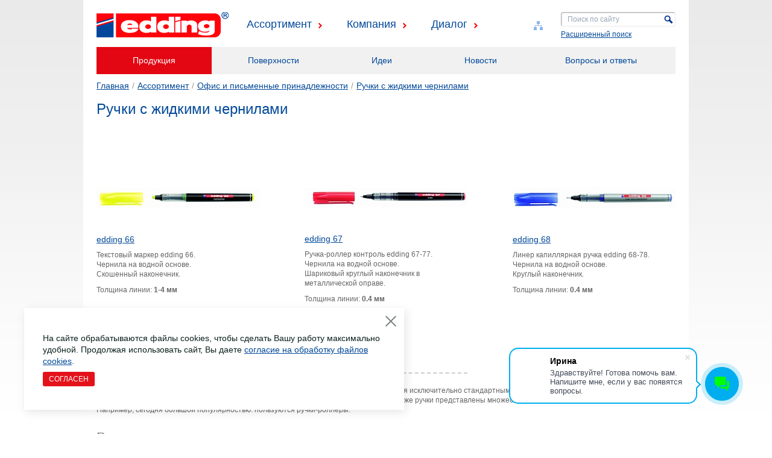

--- FILE ---
content_type: text/html; charset=UTF-8
request_url: https://edding.ru/assortiment/office/production/ruchki-s-zhidkimi-chernilami/
body_size: 10616
content:
<!DOCTYPE html PUBLIC "-//W3C//DTD XHTML 1.0 Strict//EN" "http://www.w3.org/TR/xhtml1/DTD/xhtml1-strict.dtd">
<html xmlns="http://www.w3.org/1999/xhtml" lang="ru" xml:lang="ru">
<head>
	<meta http-equiv="Content-Type" content="text/html; charset=utf-8" />
	<title>Купить ручки с жидкими чернилами Edding по оптовым ценам в Москве | Канцелярские товары и расходники в edding.ru</title>
	<meta http-equiv="Content-Type" content="text/html; charset=UTF-8" />
<meta name="keywords" content="купить ручку,
жидкие чернила,
Edding,
чернила на водной основе" />
<meta name="description" content="Предлагаем заказать ручки с жидкими чернилами от Edding. Широкий выбор моделей, гарантированно высокое качество, доступные цены и быстрая доставка — тот минимум, на который вы всегда можете рассчитывать, обращаясь к нам." />
<script data-skip-moving="true">(function(w, d, n) {var cl = "bx-core";var ht = d.documentElement;var htc = ht ? ht.className : undefined;if (htc === undefined || htc.indexOf(cl) !== -1){return;}var ua = n.userAgent;if (/(iPad;)|(iPhone;)/i.test(ua)){cl += " bx-ios";}else if (/Windows/i.test(ua)){cl += ' bx-win';}else if (/Macintosh/i.test(ua)){cl += " bx-mac";}else if (/Linux/i.test(ua) && !/Android/i.test(ua)){cl += " bx-linux";}else if (/Android/i.test(ua)){cl += " bx-android";}cl += (/(ipad|iphone|android|mobile|touch)/i.test(ua) ? " bx-touch" : " bx-no-touch");cl += w.devicePixelRatio && w.devicePixelRatio >= 2? " bx-retina": " bx-no-retina";if (/AppleWebKit/.test(ua)){cl += " bx-chrome";}else if (/Opera/.test(ua)){cl += " bx-opera";}else if (/Firefox/.test(ua)){cl += " bx-firefox";}ht.className = htc ? htc + " " + cl : cl;})(window, document, navigator);</script>


<link href="/bitrix/cache/css/ed/edding/page_010837101369414acfd35f829aad21d0/page_010837101369414acfd35f829aad21d0_v1.css?1768822316323" type="text/css"  rel="stylesheet" />
<link href="/bitrix/cache/css/ed/edding/template_27df07c6fd5164d5d7fd695d356e0221/template_27df07c6fd5164d5d7fd695d356e0221_v1.css?176882231118986" type="text/css"  data-template-style="true" rel="stylesheet" />







<link rel="canonical" href="https://edding.ru/assortiment/office/production/ruchki-s-zhidkimi-chernilami/" />



	<link rel="stylesheet" type="text/css" href="//cdn.jsdelivr.net/npm/slick-carousel@1.8.1/slick/slick.css"/>
	<link type="text/css" rel="stylesheet" href="/css/style.css" />
	<link rel="icon" type="image/png" href="/favicon-96x96.png" sizes="96x96" />
	<link rel="icon" type="image/svg+xml" href="/favicon.svg" />
	<link rel="shortcut icon" href="/favicon.ico" />
	<link rel="apple-touch-icon" sizes="180x180" href="/apple-touch-icon.png" />
	<link rel="manifest" href="/site.webmanifest" />
					<meta name="yandex-verification" content="baf3ce2da5602577" />
</head>
<body>
<div id="panel"></div>
<div class="wrapper width">
	<div class="header cl">
		<div class="logo left">
			<a href="/" title=""></a>
		</div>
		<div class="nav left">
			




<ul class="cl">


			
	
					<li><a href="/assortiment/" >Ассортимент</a>
				<ul>
		
	
	

			
	
					<li class="parent"><div><a href="/assortiment/blister/">Блистер</a></div>
				<ul>
		
	
	

			
	
		
							<li><div><a href="/assortiment/blister/production/boardsblister/">Визуальная коммуникабельность, Обучение и Представления</a></div></li>
			
		
	
	

			
	
		
							<li><div><a href="/assortiment/blister/production/ecolineblister/">Маркеры EcoLine</a></div></li>
			
		
	
	

			
	
		
							<li><div><a href="/assortiment/blister/production/officeblister/">Офис, Письменные принадлежности, Выделение и Коррекция</a></div></li>
			
		
	
	

			
	
		
							<li><div><a href="/assortiment/blister/production/indblister/">Промышленность, DIY Энтузиасты, дом</a></div></li>
			
		
	
	

			
	
		
							<li><div><a href="/assortiment/blister/production/floorblister/">Ремонт напольных деревянных покрытий</a></div></li>
			
		
	
	

			
	
		
							<li class="last"><div><a href="/assortiment/blister/production/creativeblister/">Творческий подход и декорирование</a></div></li>
			
		
	
	

			</ul></li>			
	
					<li class="parent"><div><a href="/assortiment/kids/">Детство и подростки </a></div>
				<ul>
		
	
	

			
	
		
							<li><div><a href="/assortiment/kids/production/gelroller/">Гелевый роллер</a></div></li>
			
		
	
	

			
	
		
							<li><div><a href="/assortiment/kids/production/pensforkids/">Детские фломастеры</a></div></li>
			
		
	
	

			
	
		
							<li><div><a href="/assortiment/kids/production/facepens/">Детские фломастеры грим для лица</a></div></li>
			
		
	
	

			
	
		
							<li><div><a href="/assortiment/kids/production/glasspens/">Детские фломастеры для рисования по стеклу</a></div></li>
			
		
	
	

			
	
		
							<li><div><a href="/assortiment/kids/production/textilepens/">Детские фломастеры для рисования по ткани</a></div></li>
			
		
	
	

			
	
		
							<li><div><a href="/assortiment/kids/production/markery-akrilovye-dlya-tvorchestva/">Маркеры акриловые для творчества</a></div></li>
			
		
	
	

			
	
		
							<li class="last"><div><a href="/assortiment/kids/production/softtippens/">Фломастеры</a></div></li>
			
		
	
	

			</ul></li>			
	
					<li class="parent"><div><a href="/assortiment/forboards/">Маркеры для досок</a></div>
				<ul>
		
	
	

			
	
		
							<li><div><a href="/assortiment/forboards/production/aksessuary-k-markeram-dlya-dosok/">Аксессуары к маркерам для досок</a></div></li>
			
		
	
	

			
	
		
							<li><div><a href="/assortiment/forboards/production/markery-dlya-proektornykh-plenok/">Маркеры для проекторных пленок</a></div></li>
			
		
	
	

			
	
		
							<li><div><a href="/assortiment/forboards/production/markery-dlya-emalevykh-dosok/">Маркеры для эмалевых досок</a></div></li>
			
		
	
	

			
	
		
							<li><div><a href="/assortiment/forboards/production/mel_marker/">Мел маркер</a></div></li>
			
		
	
	

			
	
		
							<li><div><a href="/assortiment/forboards/production/permanent3/">Перманентные маркеры</a></div></li>
			
		
	
	

			
	
		
							<li><div><a href="/assortiment/forboards/production/flipchart-markery-chernila-dlya-zapravki/">Флипчарт маркеры. Чернила для заправки</a></div></li>
			
		
	
	

			
	
		
							<li class="last"><div><a href="/assortiment/forboards/production/chernila-dlya-zapravki/">Чернила для заправки</a></div></li>
			
		
	
	

			</ul></li>			
	
					<li class="parent"><div><a href="/assortiment/proffessional/">Маркеры для различных сфер деятельности</a></div>
				<ul>
		
	
	

			
	
		
							<li><div><a href="/assortiment/proffessional/production/derevoobrabotka/">Маркеры для деревообработки</a></div></li>
			
		
	
	

			
	
		
							<li><div><a href="/assortiment/proffessional/production/defektoskopia/">Маркеры для дефектоскопии</a></div></li>
			
		
	
	

			
	
		
							<li><div><a href="/assortiment/proffessional/production/markirovka-gruzov/">Маркеры для маркировки грузов</a></div></li>
			
		
	
	

			
	
		
							<li><div><a href="/assortiment/proffessional/production/mashinostroenie/">Маркеры для машиностроения</a></div></li>
			
		
	
	

			
	
		
							<li><div><a href="/assortiment/proffessional/production/medicine/">Маркеры для медицины</a></div></li>
			
		
	
	

			
	
		
							<li><div><a href="/assortiment/proffessional/production/metallurgia/">Маркеры для металлургии</a></div></li>
			
		
	
	

			
	
		
							<li><div><a href="/assortiment/proffessional/production/priborostroenie/">Маркеры для приборостроения</a></div></li>
			
		
	
	

			
	
		
							<li><div><a href="/assortiment/proffessional/production/furniture/">Маркеры для ремонта мебели</a></div></li>
			
		
	
	

			
	
		
							<li><div><a href="/assortiment/proffessional/production/storehouse/">Маркеры для склада</a></div></li>
			
		
	
	

			
	
		
							<li><div><a href="/assortiment/proffessional/production/building/">Маркеры для строительства</a></div></li>
			
		
	
	

			
	
		
							<li><div><a href="/assortiment/proffessional/production/textileprom/">Маркеры для текстильной промышленности</a></div></li>
			
		
	
	

			
	
		
							<li><div><a href="/assortiment/proffessional/production/technological/">Маркеры для технологической маркировки</a></div></li>
			
		
	
	

			
	
		
							<li><div><a href="/assortiment/proffessional/production/trade/">Маркеры для торговли</a></div></li>
			
		
	
	

			
	
		
							<li><div><a href="/assortiment/proffessional/production/trudnodostupnye/">Маркеры для труднодоступных мест</a></div></li>
			
		
	
	

			
	
		
							<li class="last"><div><a href="/assortiment/proffessional/production/chemistry/">Маркеры для химии</a></div></li>
			
		
	
	

			</ul></li>			
	
					<li class="parent"><div><a href="/assortiment/ecoline/">Маркеры EcoLine</a></div>
				<ul>
		
	
	

			
	
		
							<li><div><a href="/assortiment/ecoline/production/emboards/">Маркеры для эмалевых досок</a></div></li>
			
		
	
	

			
	
		
							<li><div><a href="/assortiment/ecoline/production/permanent/">Перманентные маркеры</a></div></li>
			
		
	
	

			
	
		
							<li><div><a href="/assortiment/ecoline/production/text/">Текстовые маркеры</a></div></li>
			
		
	
	

			
	
		
							<li class="last"><div><a href="/assortiment/ecoline/production/flipchart/">Флипчарт маркеры</a></div></li>
			
		
	
	

			</ul></li>			
	
					<li class="parent"><div><a href="/assortiment/office/">Офис и письменные принадлежности</a></div>
				<ul>
		
	
	

			
	
		
							<li><div><a href="/assortiment/office/production/cd-dvd-bd-markery/">CD, DVD, BD маркеры</a></div></li>
			
		
	
	

			
	
		
							<li><div><a href="/assortiment/office/production/gelevye-rollery/">Гелевые роллеры</a></div></li>
			
		
	
	

			
	
		
							<li><div><a href="/assortiment/office/production/kapillyarnye-ruchki-i-linery/">Капиллярные ручки и линеры</a></div></li>
			
		
	
	

			
	
		
							<li><div><a href="/assortiment/office/production/kartridzhi/">Картриджи</a></div></li>
			
		
	
	

			
	
		
							<li><div><a href="/assortiment/office/production/korrektor-chernil/">Корректор чернил</a></div></li>
			
		
	
	

			
	
		
							<li><div><a href="/assortiment/office/production/lastiki/">Ластики</a></div></li>
			
		
	
	

			
	
		
							<li><div><a href="/assortiment/office/production/emboards2/">Маркеры для эмалевых досок</a></div></li>
			
		
	
	

			
	
		
							<li><div><a href="/assortiment/office/production/mel-marker2/">Мел маркер</a></div></li>
			
		
	
	

			
	
		
							<li><div><a href="/assortiment/office/production/nozhi-zapasnye-lezviya/">Ножи.Запасные лезвия</a></div></li>
			
		
	
	

			
	
		
							<li><div><a href="/assortiment/office/production/permanentmarkers/">Перманентные маркеры</a></div></li>
			
		
	
	

			
	
		
							<li><div><a href="/assortiment/office/production/pigmentnye-markery-chernila-dlya-zapravki/">Пигментные маркеры. Чернила для заправки</a></div></li>
			
		
	
	

			
	
		
							<li><div><a href="/assortiment/office/production/ruchka-korrektor/">Ручка - корректор</a></div></li>
			
		
	
	

			
	
		
							<li class="active"><div><a href="/assortiment/office/production/ruchki-s-zhidkimi-chernilami/">Ручки с жидкими чернилами</a></div></li>
			
		
	
	

			
	
		
							<li><div><a href="/assortiment/office/production/testovye-markery-chernila-zapravki/">Текстовые маркеры. Чернила. Заправки</a></div></li>
			
		
	
	

			
	
		
							<li><div><a href="/assortiment/office/production/flomastery/">Фломастеры</a></div></li>
			
		
	
	

			
	
		
							<li class="last"><div><a href="/assortiment/office/production/flomastery-dlya-professionalnogo-chercheniya/">Фломастеры для профессионального черчения</a></div></li>
			
		
	
	

			</ul></li>			
	
					<li class="parent"><div><a href="/assortiment/industry/">Промышленность, DIY Энтузиасты, дом </a></div>
				<ul>
		
	
	

			
	
		
							<li><div><a href="/assortiment/industry/production/lakovye/">Лаковые маркеры</a></div></li>
			
		
	
	

			
	
		
							<li><div><a href="/assortiment/industry/production/markery-akrilovye/">Маркеры акриловые</a></div></li>
			
		
	
	

			
	
		
							<li><div><a href="/assortiment/industry/production/repairmarkers/">Маркеры и воск для ремонта </a></div></li>
			
		
	
	

			
	
		
							<li><div><a href="/assortiment/industry/production/mel/">Мел маркер</a></div></li>
			
		
	
	

			
	
		
							<li><div><a href="/assortiment/industry/production/waxheater2/">Нагреватель восковых мелков</a></div></li>
			
		
	
	

			
	
		
							<li><div><a href="/assortiment/industry/production/knifes/">Ножи и запасные лезвия</a></div></li>
			
		
	
	

			
	
		
							<li><div><a href="/assortiment/industry/production/permanenthome/">Перманентные маркеры</a></div></li>
			
		
	
	

			
	
		
							<li><div><a href="/assortiment/industry/production/special/">Специальные маркеры</a></div></li>
			
		
	
	

			
	
		
							<li><div><a href="/assortiment/industry/production/spray2/">Спреи</a></div></li>
			
		
	
	

			
	
		
							<li class="last"><div><a href="/assortiment/industry/production/ink/">Чернила для заправки </a></div></li>
			
		
	
	

			</ul></li>			
	
					<li class="parent"><div><a href="/assortiment/repair/">Ремонт напольных деревянных покрытий</a></div>
				<ul>
		
	
	

			
	
		
							<li><div><a href="/assortiment/repair/production/wax/">Маркеры и воск для ремонта </a></div></li>
			
		
	
	

			
	
		
							<li class="last"><div><a href="/assortiment/repair/production/waxheater/">Нагреватель восковых мелков</a></div></li>
			
		
	
	

			</ul></li>			
	
					<li class="parent"><div><a href="/assortiment/creative/">Товары для творчества и рукоделия</a></div>
				<ul>
		
	
	

			
	
		
							<li><div><a href="/assortiment/creative/production/akrilovye-markery/">Акриловые маркеры</a></div></li>
			
		
	
	

			
	
		
							<li><div><a href="/assortiment/creative/production/gelevyy-roller/">Гелевые ручки-роллеры</a></div></li>
			
		
	
	

			
	
		
							<li><div><a href="/assortiment/creative/production/kapillyarnye-ruchki/">Капиллярные ручки (линеры)</a></div></li>
			
		
	
	

			
	
		
							<li><div><a href="/assortiment/creative/production/lakovye-markery-dekorativnye-markery/">Лаковые маркеры</a></div></li>
			
		
	
	

			
	
		
							<li><div><a href="/assortiment/creative/production/markery-po-tkani/">Маркеры для ткани</a></div></li>
			
		
	
	

			
	
		
							<li><div><a href="/assortiment/creative/production/mel-marker/">Жидкие мел-маркеры</a></div></li>
			
		
	
	

			
	
		
							<li><div><a href="/assortiment/creative/production/blades/">Канцелярские ножи и лезвия</a></div></li>
			
		
	
	

			
	
		
							<li><div><a href="/assortiment/creative/production/spray3/">Аэрозольные краски в баллончиках</a></div></li>
			
		
	
	

			
	
		
							<li><div><a href="/assortiment/creative/production/feltpen/">Маркеры для декорирования</a></div></li>
			
		
	
	

			
	
		
							<li class="last"><div><a href="/assortiment/creative/production/feltpen_pro/">Профессиональные маркеры для чертежей</a></div></li>
			
		
	
	

			</ul></li></ul></li>			
	
		
							<li><a href="/company/" >Компания</a></li>
			
		
	
	

			
	
					<li><a href="/dialog/" >Диалог</a>
				<ul>
		
	
	

			
	
		
							<li><div><a href="/dialog/faq/">Вопросы и ответы</a></div></li>
			
		
	
	

			
	
		
							<li><div><a href="/dialog/forum/">Форум</a></div></li>
			
		
	
	

			
	
		
							<li class="last"><div><a href="/dialog/feedback/">Обратная связь</a></div></li>
			
		
	
	

	<div class="corn"></div>	</ul></li>
</ul>

		</div>
		<div class="search right">
				<div id="search">
	<form action="/search/">
		<fieldset>
		<input id="title-search-input" type="text" name="q" value="Поиск по сайту" size="40" maxlength="50" autocomplete="off" />
		<input name="s" type="submit" value=""  id="search-submit-button"/>
		</fieldset>

	</form>
	</div>
			<a class="extended" href="/search/advanced/" title="Расширенный поиск">Расширенный поиск</a>
		</div>
		<a class="sitemap right" href="/search/map/" title="Карта сайта"></a>
	</div>
		
<div class="nav-2">
	<ul class="cl">
				
		<li class="active"><a href="/assortiment/office/">Продукция</a></li>
				
		<li><a href="/assortiment/office/surfaces/">Поверхности</a></li>
				
		<li><a href="/assortiment/office/ideas/">Идеи</a></li>
				
		<li><a href="/assortiment/office/news/">Новости</a></li>
				
		<li class="last"><a href="/assortiment/office/faq/">Вопросы и ответы</a></li>
	</ul>
</div>
	
	<div class="breadcrumbs"><a title="Главная" href="/">Главная</a><span>/</span><a href="/assortiment/">Ассортимент</a><span>/</span><a href="/assortiment/office/" title="Офис и письменные принадлежности">Офис и письменные принадлежности</a><span>/</span><a href="/assortiment/office/production/ruchki-s-zhidkimi-chernilami/" title="Ручки с жидкими чернилами">Ручки с жидкими чернилами</a></div>
	<h1>Ручки с жидкими чернилами</h1>
		<div class="workarea">
	
<div class="catalog-section-list">
<ul>
</ul>
</div>
<br />


<div class="product-list">
                                <div class="row cl">
                
            <div class="left item" id="bx_1267676745_4482">
                                                    <a href="/assortiment/office/production/ruchki-s-zhidkimi-chernilami/4482/" title="edding 66">
                                                <img src="/upload/resize_cache/iblock/0db/270_120_1/0dbc9104c3554735562b8c30f3e6aa15.jpg" width="270" height="33" alt="edding 66" style="margin: 44px 0;"/>                    <p>edding 66</p>
                </a>
                <p>Текстовый маркер edding 66. <br />
Чернила на водной основе. <br />
Скошенный наконечник. </p>
                
                                                                    <div class="thick">
                        Толщина линии: <b>1-4 мм</b>
                    </div>
                                </div>

            
                        
            <div class="left item" id="bx_1267676745_4506">
                                                    <a href="/assortiment/office/production/ruchki-s-zhidkimi-chernilami/4506/" title="edding 67">
                                                <img src="/upload/resize_cache/iblock/be8/270_120_1/be85e446ac721ce2f358eb8f9d8b5a18.jpg" width="270" height="32" alt="edding 67" style="margin: 44px 0;"/>                    <p>edding 67</p>
                </a>
                <p>Ручка-роллер контроль edding 67-77. <br />
Чернила на водной основе. <br />
Шариковый круглый наконечник в металлической оправе. </p>
                
                                                                    <div class="thick">
                        Толщина линии: <b>0.4 мм</b>
                    </div>
                                </div>

            
                        
            <div class="left item last" id="bx_1267676745_4511">
                                                    <a href="/assortiment/office/production/ruchki-s-zhidkimi-chernilami/4511/" title="edding 68">
                                                <img src="/upload/resize_cache/iblock/cd7/270_120_1/cd74e314abedd24cb52e82b022482523.jpg" width="270" height="35" alt="edding 68" style="margin: 43px 0;"/>                    <p>edding 68</p>
                </a>
                <p>Линер капиллярная ручка edding 68-78. <br />
Чернила на водной основе. <br />
Круглый наконечник. </p>
                
                                                                    <div class="thick">
                        Толщина линии: <b>0.4 мм</b>
                    </div>
                                </div>

                        </div>
            
        
    

<div><p>Решили купить ручки для офиса или школы? Совершенно необязательно ограничиваться исключительно стандартными шариковыми моделями. Категория <a href="/assortiment/office/">письменных принадлежностей для офиса</a> гораздо более обширна и многообразна — те же ручки представлены множеством интересных необычных моделей. Например, сегодня большой популярностью. пользуются ручки-роллеры.</p>

<h2>Ручки-роллеры, что важно знать</h2>

<p>Роллер имеет практически такую же конструкцию, как и шариковая ручка, однако в отличие от последней, использует жидкие чернила на основе геля или воды, а не вязкие на масляной основе.</p>
<p>Жидкая консистенция водных чернил обеспечивает более высокое качество письма — линия получается тонкой и четкой, примерно такой же, которую легко создать с помощью пера. На конце пишущего узла линера есть шарик, который переносит чернила из резервуара на бумагу — так как чернила жидкие, они переносятся на бумагу равномерно, без каких-либо пропусков.</p>
<p>Используя ручки-роллеры, вы выбираете комфорт при письме — сможете избавиться от напряжения в запястье и пальцах. Если вам приходится часто писать, это действительно важный момент — вы будете гораздо меньше уставать, чем при работе с шариковыми ручками.</p>
<p>Но есть у таких ручек одна особенность, которую нужно учитывать: чернила на водной основе сохнут достаточно долго, поэтому, если вам понадобилось перевернуть страницу тетради или блокнота, дайте чернилам чуть больше времени, чтобы подсохнуть, иначе есть риск оставить след на соседней странице.</p>
<p>Толщина линии роллеров в зависимости от выбранного наконечника может составлять от 0,2 мм до 0,7 мм. В отличие от перьевых ручек, которые подразумевают возможность изменения толщины линии в зависимости от направления и наклона ручки, роллеры обеспечивают стабильную толщину следа в любых условиях. Стандартной считается толщина линии 0,7 мм, но последнее слово, естественно, остается при выборе за вами — ориентируйтесь на собственный вкус и потребности.</p>

<h2>Где купить хорошую ручку с жидкими чернилами</h2>

<p>Edding — бренд, который приобрел широкую известность в сфере выпуска канцелярской продукции. Этот производитель предлагает широкий ассортимент канцтоваров безупречно высокого качества по доступным ценам. Вне зависимости от того, что именно вас интересует, <a href="/assortiment/office/production/kapillyarnye-ruchki-i-linery/">капиллярные ручки</a> или пигментные маркеры, вы можете быть уверены, что покупкой останетесь довольны, если выбираете Edding. На нашем сайте представлена оригинальная продукция бренда — мы предлагаем максимально полный ассортимент канцелярских товаров Edding — выбирайте, оформляйте заказ, пока для вас действуют самые выгодные условия, самые низкие цены. А мы позаботимся о том, чтобы доставить ваш заказ по указанному адресу в кратчайшие сроки. Будем рады видеть вас среди наших постоянных покупателей!</p>
</div>
</div>


		
		
	</div>
	
	<div class="footer-indent"></div>
</div>

<div class="footer">
	<div class="width cl">
		




	<div class="nav left">		

						<h3><a href="/assortiment/">Ассортимент</a></h3>
				<ul class="last">
			
	
			

							<li style="background: url('/img/blister.png') no-repeat 0 2px;"><a href="/assortiment/blister/">Блистер</a></li>
			
	
			

						
		
	
	
			

						
		
	
	
			

						
		
	
	
			

						
		
	
	
			

						
		
	
	
			

						
		
	
	
			

							<li style="background: url('/img/kids.png') no-repeat 0 2px;"><a href="/assortiment/kids/">Детство и подростки </a></li>
			
	
			

						
		
	
	
			

						
		
	
	
			

						
		
	
	
			

						
		
	
	
			

						
		
	
	
			

						
		
	
	
			

						
		
	
	
			

							<li style="background: url('/img/forboards.png') no-repeat 0 2px;"><a href="/assortiment/forboards/">Маркеры для досок</a></li>
			
	
			

						
		
	
	
			

						
		
	
	
			

						
		
	
	
			

						
		
	
	
			

						
		
	
	
			

						
		
	
	
			

						
		
	
	
			

							<li style="background: url('/img/proffessional.png') no-repeat 0 2px;"><a href="/assortiment/proffessional/">Маркеры для различных сфер деятельности</a></li>
			
	
			

						
		
	
	
			

						
		
	
	
			

						
		
	
	
			

						
		
	
	
			

						
		
	
	
			

						
		
	
	
			

						
		
	
	
			

						
		
	
	
			

						
		
	
	
			

						
		
	
	
			

						
		
	
	
			

						
		
	
	
			

						
		
	
	
			

						
		
	
	
			

						
		
	
	
			

							<li style="background: url('/img/ecoline.png') no-repeat 0 2px;"><a href="/assortiment/ecoline/">Маркеры EcoLine</a></li>
			
	
			

						
		
	
	
			

						
		
	
	
			

						
		
	
	
			

						
		
	
	
			

							<li style="background: url('/img/office.png') no-repeat 0 2px;"><a href="/assortiment/office/">Офис и письменные принадлежности</a></li>
			
	
			

						
		
	
	
			

						
		
	
	
			

						
		
	
	
			

						
		
	
	
			

						
		
	
	
			

						
		
	
	
			

						
		
	
	
			

						
		
	
	
			

						
		
	
	
			

						
		
	
	
			

						
		
	
	
			

						
		
	
	
			

						
		
	
	
			

						
		
	
	
			

						
		
	
	
			

						
		
	
	
			

							<li style="background: url('/img/prom.png') no-repeat 0 2px;"><a href="/assortiment/industry/">Промышленность, DIY Энтузиасты, дом </a></li>
			
	
			

						
		
	
	
			

						
		
	
	
			

						
		
	
	
			

						
		
	
	
			

						
		
	
	
			

						
		
	
	
			

						
		
	
	
			

						
		
	
	
			

						
		
	
	
			

						
		
	
	
			

							<li style="background: url('/img/repair.png') no-repeat 0 2px;"><a href="/assortiment/repair/">Ремонт напольных деревянных покрытий</a></li>
			
	
			

						
		
	
	
			

						
		
	
	
			

							<li style="background: url('/img/creative.png') no-repeat 0 2px;"><a href="/assortiment/creative/">Товары для творчества и рукоделия</a></li>
			
	
			

						
		
	
	
			

						
		
	
	
			

						
		
	
	
			

						
		
	
	
			

						
		
	
	
			

						
		
	
	
			

						
		
	
	
			

						
		
	
	
			

						
		
	
	
			

						
		
	
	
				</ul>
					</div><div class="nav2 left">				

										<h3><a href="/company/">Компания</a></h3>
			
		
	
	
			

						<h3><a href="/dialog/">Диалог</a></h3>
				<ul>
			
	
			

										<li><a href="/dialog/faq/">Вопросы и ответы</a></li>
			
		
	
	
			

										<li><a href="/dialog/forum/">Форум</a></li>
			
		
	
	
			

										<li><a href="/dialog/feedback/">Обратная связь</a></li>
			
		
	
	

</ul><h3><a href="/dialog/feedback/">Контакты</a></h3>
<h3 class="last"><a href="/search/map/">Карта сайта</a></h3>

</div>


		<div class="right brd">
			<div class="logo cl">
				<a href="/" title=""></a>
			</div>
			<div class="subscribe">
				<h3>Подписаться на новости</h3>
				
<form action="/subscr/">
<fieldset>
	<input type="hidden" name="sf_RUB_ID[]" id="sf_RUB_ID_2" value="1"/>

	<input type="text" name="sf_EMAIL" size="20" value="Введите ваш e-mail" title="Введите ваш e-mail" /></td>
	<input type="submit" name="OK" value="" />
</fieldset>
</form>


			</div>
			 &nbsp;<br>
 <a class="d" href="tel:+74952341930"> </a>
<div class="phone">
 <a class="d" href="tel:+74952341930"> </a>
	<div class="inner">
 <a class="d" href="tel:+74952341930">
		8 (495) 234-19-30<br>
 </a><a href="mailto:info@edding.ru">info@edding.ru</a>
	</div>
</div>
<p class="site">
 <a class="d" href="https://www.youtube.com/channel/UC7kFqIXwix0QCut_YJi061Q/videos" a=""> </a><a href="http://dna-group.ru/"> 2013-2026 © «DNA GROUP» </a><br>
</p>
<p class="site">
	<a href="/policy/">Политика в отношении<br/>обработки персональных данных</a><br>
 <br>
 <a href="/agreement/">Согласие на обработку <br>
	 персональных данных</a>
</p>
 <br>
 <br>			
			<p class="dev">Создание сайта &#151; <a href="http://www.hcube.ru" title="Создание сайта - HCube" target="_blank">HCube</a></p>
		</div>
	</div>
</div>

<div class="alertblock">
	<div>
		<div class="alertclose">
			<svg width="24" height="24" fill="none" xmlns="http://www.w3.org/2000/svg">
				<path d="M20.486 4.93a1 1 0 0 0-1.415-1.415l-7.07 7.071-7.072-7.07a1 1 0 0 0-1.414 1.413l7.071 7.072-7.07 7.07a1 1 0 1 0 1.413 1.415L12 13.415l7.071 7.07a1 1 0 0 0 1.415-1.413L13.414 12l7.072-7.072Z" fill="#787E7D"></path>
			</svg>
		</div>
		<div class="alerttext">
			<p>На сайте обрабатываются файлы cookies, чтобы сделать Вашу работу максимально удобной. Продолжая использовать сайт, Вы даете <a href="/cookies/" target="_blank">согласие на обработку файлов cookies</a>.</p>
			<a class="btn" href="">Согласен</a>
		</div>
	</div>
</div>
<!-- Yandex.Metrika counter -->
<noscript><div><img src="https://mc.yandex.ru/watch/47166336" style="position:absolute; left:-9999px;" alt="" /></div></noscript>
<!-- /Yandex.Metrika counter -->

<script>if(!window.BX)window.BX={};if(!window.BX.message)window.BX.message=function(mess){if(typeof mess==='object'){for(let i in mess) {BX.message[i]=mess[i];} return true;}};</script>
<script>(window.BX||top.BX).message({"pull_server_enabled":"N","pull_config_timestamp":0,"shared_worker_allowed":"Y","pull_guest_mode":"N","pull_guest_user_id":0,"pull_worker_mtime":1747742844});(window.BX||top.BX).message({"PULL_OLD_REVISION":"Для продолжения корректной работы с сайтом необходимо перезагрузить страницу."});</script>
<script>(window.BX||top.BX).message({"JS_CORE_LOADING":"Загрузка...","JS_CORE_NO_DATA":"- Нет данных -","JS_CORE_WINDOW_CLOSE":"Закрыть","JS_CORE_WINDOW_EXPAND":"Развернуть","JS_CORE_WINDOW_NARROW":"Свернуть в окно","JS_CORE_WINDOW_SAVE":"Сохранить","JS_CORE_WINDOW_CANCEL":"Отменить","JS_CORE_WINDOW_CONTINUE":"Продолжить","JS_CORE_H":"ч","JS_CORE_M":"м","JS_CORE_S":"с","JSADM_AI_HIDE_EXTRA":"Скрыть лишние","JSADM_AI_ALL_NOTIF":"Показать все","JSADM_AUTH_REQ":"Требуется авторизация!","JS_CORE_WINDOW_AUTH":"Войти","JS_CORE_IMAGE_FULL":"Полный размер"});</script><script src="/bitrix/js/main/core/core.min.js?1754495933229643"></script><script>BX.Runtime.registerExtension({"name":"main.core","namespace":"BX","loaded":true});</script>
<script>BX.setJSList(["\/bitrix\/js\/main\/core\/core_ajax.js","\/bitrix\/js\/main\/core\/core_promise.js","\/bitrix\/js\/main\/polyfill\/promise\/js\/promise.js","\/bitrix\/js\/main\/loadext\/loadext.js","\/bitrix\/js\/main\/loadext\/extension.js","\/bitrix\/js\/main\/polyfill\/promise\/js\/promise.js","\/bitrix\/js\/main\/polyfill\/find\/js\/find.js","\/bitrix\/js\/main\/polyfill\/includes\/js\/includes.js","\/bitrix\/js\/main\/polyfill\/matches\/js\/matches.js","\/bitrix\/js\/ui\/polyfill\/closest\/js\/closest.js","\/bitrix\/js\/main\/polyfill\/fill\/main.polyfill.fill.js","\/bitrix\/js\/main\/polyfill\/find\/js\/find.js","\/bitrix\/js\/main\/polyfill\/matches\/js\/matches.js","\/bitrix\/js\/main\/polyfill\/core\/dist\/polyfill.bundle.js","\/bitrix\/js\/main\/core\/core.js","\/bitrix\/js\/main\/polyfill\/intersectionobserver\/js\/intersectionobserver.js","\/bitrix\/js\/main\/lazyload\/dist\/lazyload.bundle.js","\/bitrix\/js\/main\/polyfill\/core\/dist\/polyfill.bundle.js","\/bitrix\/js\/main\/parambag\/dist\/parambag.bundle.js"]);
</script>
<script>(window.BX||top.BX).message({"LANGUAGE_ID":"ru","FORMAT_DATE":"DD.MM.YYYY","FORMAT_DATETIME":"DD.MM.YYYY HH:MI:SS","COOKIE_PREFIX":"BITRIX_SM","SERVER_TZ_OFFSET":"10800","UTF_MODE":"Y","SITE_ID":"ed","SITE_DIR":"\/","USER_ID":"","SERVER_TIME":1769628724,"USER_TZ_OFFSET":0,"USER_TZ_AUTO":"Y","bitrix_sessid":"1e9f8663aa49dc383f87193680125d9d"});</script><script src="/bitrix/js/pull/protobuf/protobuf.min.js?173281026676433"></script>
<script src="/bitrix/js/pull/protobuf/model.min.js?173281026614190"></script>
<script src="/bitrix/js/main/core/core_promise.min.js?17328102652490"></script>
<script src="/bitrix/js/rest/client/rest.client.min.js?17328102669240"></script>
<script src="/bitrix/js/pull/client/pull.client.min.js?174774284549849"></script>
<script>BX.setJSList(["\/bitrix\/templates\/.default\/components\/bitrix\/menu\/edding_topmenu\/script.js","\/bitrix\/components\/edding\/search.title\/script.js","\/bitrix\/templates\/.default\/components\/edding\/search.title\/edding_search\/script.js","\/bitrix\/templates\/.default\/components\/bitrix\/menu\/edding_submenu\/script.js","\/bitrix\/templates\/.default\/components\/bitrix\/menu\/edding_bottom\/script.js"]);</script>
<script>BX.setCSSList(["\/bitrix\/templates\/.default\/components\/edding\/catalog.section\/.default\/style.css","\/bitrix\/templates\/.default\/components\/bitrix\/menu\/edding_topmenu\/style.css","\/bitrix\/templates\/.default\/components\/edding\/search.title\/edding_search\/style.css","\/bitrix\/templates\/.default\/components\/bitrix\/menu\/edding_submenu\/style.css","\/bitrix\/templates\/.default\/components\/bitrix\/menu\/edding_bottom\/style.css","\/bitrix\/templates\/edding\/template_styles.css"]);</script>
<script  src="/bitrix/cache/js/ed/edding/template_37e24013ef49d640ebbb9659ae615728/template_37e24013ef49d640ebbb9659ae615728_v1.js?176882231120388"></script>

<script src="https://ajax.googleapis.com/ajax/libs/jquery/3.1.1/jquery.min.js"></script>
<script src="https://cdn.jsdelivr.net/bxslider/4.2.12/jquery.bxslider.min.js"></script>
<script type="text/javascript" src="//cdn.jsdelivr.net/npm/slick-carousel@1.8.1/slick/slick.min.js"></script>
<script type="text/javascript" src="/js/script.js"></script>

<script type="text/javascript">
var jsControl = new JCTitleSearch({
	//'WAIT_IMAGE': '/bitrix/themes/.default/images/wait.gif',
	'AJAX_PAGE' : '/assortiment/office/production/ruchki-s-zhidkimi-chernilami/',
	'CONTAINER_ID': 'search',
	'INPUT_ID': 'title-search-input',
	'MIN_QUERY_LEN': 2
});
</script>
<script>
	$(document).ready(function(){
		$('.alertclose').click(function(){
			$('.alertblock').fadeOut();
		});

		$('.alerttext a.btn').click(function(e){
			e.preventDefault();
			$.get('/ajax/setcookie.php?cookies_ok=yes', function(res) {
				$('.alertblock').fadeOut();
			});
		});
	});
</script>

<script type="text/javascript">
	$(document).ready(function(){		
				if($(".slider.c ul").length>0)
		{			
			$('.slider.c ul').slick({
			  slidesToShow: 1,
			  slidesToScroll: 1,
			  arrows: true,
			  fade: true,
			  infinite: true
			});
			
			$('#ctrl').slick({
			  slidesToShow: 50,
			  slidesToScroll: 1,
			  asNavFor: '.slider.c ul',
			  dots: false,
			  arrows: false,
			  focusOnSelect: true,
			  infinite: true
			});
			
			$('.slider.c ul').on('afterChange', function(event, slick, currentSlide, nextSlide){
				var current_title = $(".slider.c .slick-current a").prop("title");
				$(".slider.c .colors .label").text(current_title);
			});
			
			$('#ctrl').on('afterChange', function(event, slick, currentSlide, nextSlide){
				var current_title = $("#ctrl .slick-current a").prop("title");
				$(".slider.c .colors .label").text(current_title);
			});
		}

		if($(".slider.b ul").length>0)
		{
			
			$('.slider.b ul').slick({
			  slidesToShow: 2,
			  slidesToScroll: 2,
			  dots: false,
			  arrows: true,
			  infinite: true,
			  autoplay: true,
			  autoplaySpeed: 7000,
			});
		}
		if($(".slider.d ul").length>0)
		{
			
			$('.slider.d ul').slick({
			  slidesToShow: 4,
			  slidesToScroll: 1,
			  dots: false,
			  arrows: true,
			  infinite: false
			});

			$('.slider.d .close').click(function(e){
				e.preventDefault();
				var slideQty = $('.slider.d ul li').length;
				var current = $('.slider.d ul').slick('slickCurrentSlide');
				var delNum = $(this).data("num");
				var id = $(this).attr("id");
				$.get('/ajax/remove.php?id='+id);

				if(slideQty-1 == 0) {
					$('.other').remove();
				} else {
					$('.slider.d ul').slick('slickRemove', delNum);
				}
			});
		}
					});
</script>


<script type="text/javascript" >
    (function (d, w, c) {
        (w[c] = w[c] || []).push(function() {
            try {
                w.yaCounter47166336 = new Ya.Metrika({
                    id:47166336,
                    clickmap:true,
                    trackLinks:true,
                    accurateTrackBounce:true,
                    webvisor:true,
                    trackHash:true
                });
            } catch(e) { }
        });

        var n = d.getElementsByTagName("script")[0],
            s = d.createElement("script"),
            f = function () { n.parentNode.insertBefore(s, n); };
        s.type = "text/javascript";
        s.async = true;
        s.src = "https://mc.yandex.ru/metrika/watch.js";

        if (w.opera == "[object Opera]") {
            d.addEventListener("DOMContentLoaded", f, false);
        } else { f(); }
    })(document, window, "yandex_metrika_callbacks");
</script>
<script>
        (function(w,d,u){
                var s=d.createElement('script');s.async=true;s.src=u+'?'+(Date.now()/60000|0);
                var h=d.getElementsByTagName('script')[0];h.parentNode.insertBefore(s,h);
        })(window,document,'https://cdn-ru.bitrix24.ru/b29892164/crm/site_button/loader_1_z2bbh0.js');
</script>
</body>
</html>

--- FILE ---
content_type: text/css
request_url: https://edding.ru/bitrix/cache/css/ed/edding/page_010837101369414acfd35f829aad21d0/page_010837101369414acfd35f829aad21d0_v1.css?1768822316323
body_size: 187
content:


/* Start:/bitrix/templates/.default/components/edding/catalog.section/.default/style.css?1732810257105*/
.catalog-price {
	 color:red;
}
div.catalog-section table td {
	padding-right:10px;
	padding-top:10px;
}

/* End */
/* /bitrix/templates/.default/components/edding/catalog.section/.default/style.css?1732810257105 */


--- FILE ---
content_type: text/css
request_url: https://edding.ru/css/style.css
body_size: 4612
content:
@import url(reset.css);
.body .left ul {margin-left: 30px; list-style-type: disc;}
/* clear */
	.cl:before,
	.cl:after {content: ""; display: table;}
	.cl:after {clear: both;}
	.cl {zoom: 1;}
/* micro */
	.left {float: left;}
	.right {float: right;}
	.hide {display: none;}
/* general */
	body {font-family: Tahoma, Verdana, Segoe, sans-serif; font-size: 12px; color: #666; line-height: 135%; background: #fff url("../src/bg.png") repeat-x;}
	p {margin-bottom: 10px;}
	b, strong {font-weight: bold;}
	img {vertical-align: bottom;}
	a {color: #004899; text-decoration: underline;}
	a:hover {text-decoration: none;}
	a:focus, input:focus, textarea:focus {outline: none;}
/* footer */
	html, body {height: 100%;}
	* html .wrapper {height: 100%;}
	.wrapper {min-height: 100%;}
	.footer-indent {height: 300px;}
	.footer {margin-top: -300px; height: 480px;}
/* start */
.mt1_5 {margin-top: 1.5rem !important;}
.mb1_5 {margin-bottom: 1.5rem !important;}
	h2 {margin-top: 30px; margin-bottom: 10px; font-size: 22px; color: #666; font-family: Calibri, Candara, Segoe, "Segoe UI", Optima, Arial, sans-serif;}
	.wrapper {background: #fff;}
	.width {margin: 0 auto; padding: 0 22px; width: 960px;}
	.header { padding: 20px 0 0px 0; }
		.logo {margin-right: 30px; width: 219px; height: 58px; background: url("../src/logo_old.png") no-repeat; position: relative; }
			.logo a {display: block; width: 210px; height: 61px;}
			.header .nav { margin: 0px 0 0 0; }
			.header .nav > ul > li {position: relative; float: left; margin-right: 40px; line-height: 40px;}
				.header .nav > ul > li > a {padding-right: 18px; font-size: 18px; text-decoration: none; background: url("../src/nav.png") no-repeat 100% 8px;}
				.header .nav > ul > li:hover > ul {display: block;} 
				.header .nav > ul > .active > a {color: #e30613;}
				.header .nav > ul > li.open:hover > a {color: #e30613; background-position: 100% -34px;}
				/* I */
				.header .nav > ul > li > ul {display: none; position: absolute; z-index: 255; top: 41px; left: 0; width: 350px; background: #f1f1f1; border: 1px solid #ccc; border-radius: 0 0 10px 10px;}
				.header .nav > ul > li > ul > li {line-height: 17px;}
				.header .nav > ul > li > ul > li.parent {position: relative;}
				.header .nav > ul > li > ul > li.parent:hover .corn {display: block;}
					.header .nav > ul > li > ul > li > div {margin: 0 25px; padding: 10px 0; background: url("../src/bg-8.png") repeat-x 0 100%;}
					.header .nav > ul > li > ul > li.last > div {padding-bottom: 10px; background: none;}
						.header .nav > ul > li > ul > li > div > a {font-size: 14px; color: #666;}
					.corn {display: none; position: absolute; z-index: 52; top: 6px; left: 350px; margin: 0 !important; padding: 0 !important; width: 13px; height: 24px; background: url("../src/corn.png") no-repeat !important;}
				/* II */
				.header .nav li.parent ul {display: none; position: absolute; z-index: 51; top: -1px; left: 350px; width: 230px; background: #f1f1f1; border: 1px solid #ccc; border-radius: 0 10px 10px 0;}
				.header .nav li.parent:hover ul {display: block;}
					.header .nav li.parent li div {margin: 0 25px; padding: 10px 0; background: url("../src/bg-8.png") repeat-x 0 100%;}
					.header .nav li.parent li.last > div {padding-bottom: 10px; background: none;}
					.header .nav li.parent a {font-size: 14px; color: #666;}
				.header .nav > ul > li > a.active {color: #e4121b;}
				.header .nav > ul > li > ul li.active {background: #ddd;}

		.search {padding-top: 0;}
			.search form {position: relative; margin-bottom: 5px;}
				.search input[type="text"] {padding: 0 22px 0 10px; width: 156px; height: 22px; line-height: 22px; font-family: Tahoma, Verdana, Segoe, sans-serif; font-size: 12px; color: #96a6b7; border-width: 1px; border-style: solid; border-color: #adadad #ececec #ececec #adadad; border-radius: 4px; box-shadow: inset 1px 1px 2px #e3e3e3;}
				.search input[type="submit"] {position: absolute; right: 1px; top: 1px; padding: 0; width: 22px; height: 22px; border: 0; background: url("../src/search.png") no-repeat 50% 50%; cursor: pointer;}
			.extended {font-family: Calibri, Candara, Segoe, "Segoe UI", Optima, Arial, sans-serif;}
		.sitemap {display: block; margin-top: 15px; margin-right: 30px; width: 15px; height: 15px; background: url("../src/sitemap.png") no-repeat;}
	.slider.a {margin-bottom: 3px; position: relative; /*border-top: 3px solid #00368e; */ border-top: 6px solid #e4121b;}
		.slider.a li {position: relative; width: 960px; height: 587px;}
			.slider.a img {position: absolute; z-index: 1; left: 0; top: 0;}
			.slider.a .inner {position: absolute; z-index: 2; left: 0; bottom: 0; padding: 12px 34px; width: 892px; background: url("../src/pix.png");}
				.slider.a .title {margin-right: 30px; width: 310px; font-size: 24px; color: #004899; line-height: 20px;}
				.slider.a .desc {padding-left: 31px; width: 400px; font-size: 14px; color: #004899; border-left: 1px solid #004899; min-height: 40px;}
				.slider.a .learnmore {width: 120px; height: 40px;}
				.slider.a .learnmore img {position: relative; left: 20px; top: 7px;}
	.carousel {margin-bottom: 15px; background: #ccc;}
		.carousel .bx-wrapper {position: relative;}
			#pager a {display: block; margin: 10px; padding: 2px;}
			#pager .active {background: #fff; box-shadow: 0 0 10px 2px #f0f0e7;}
				#pager a img {border: 1px solid #fff;}
			.carousel .slick-arrow {position: absolute; cursor: pointer; top: 34px; z-index: 100; border: none; text-indent: -9999px; width: 19px; height: 38px; text-indent: -9999px; background: url("../src/ctrl.png") no-repeat;}
			.carousel .slick-prev {left: 10px; background-position: 0 0;}
			.carousel .slick-next {right: 10px; background-position: -19px 0;}
			.carousel .slick-prev.slick-disabled {background-position: 0 -38px;}
			.carousel .slick-next.slick-disabled {background-position: -19px -38px;}
			.carousel .slick-current a img {border: 2px solid #e30613 !important; box-shadow: 0 0 10px rgba(0,0,0,0.5);}
	.lineheader {position: absolute; top: 0px; left: 0px; z-index: 100; }
	.section.a {padding-bottom: 20px; background: url("../src/bg-2.png") no-repeat 50% 100%;}
		.section.a .inner {background: url("../src/bg-3.png") repeat-y 0 0;}
			.welcome,
			.news {padding: 25px;}
			.welcome {width: 423px;}
				.welcome h4 {margin-bottom: 15px; color: #e30613; font-size: 24px; font-family: Calibri, Candara, Segoe, "Segoe UI", Optima, Arial, sans-serif;}
			.news {width: 437px;}
				.news .img {margin-right: 10px; width: 180px; text-align: center;}
				.news .cont {display: table-cell; zoom: 1;}
					.news .date {color: #999; font-size: 12px;}
					h3 {margin-bottom: 15px; color: #004899; font-size: 18px; font-family: Calibri, Candara, Segoe, "Segoe UI", Optima, Arial, sans-serif;}
			.more {display: inline-block; min-height: 15px; padding-right: 27px; font-size: 14px; font-family: Calibri, Candara, Segoe, "Segoe UI", Optima, Arial, sans-serif; background: url("../src/more.png") no-repeat 100% 50%;}
	.spec {margin-bottom: 15px; padding: 12px; border: 2px dashed #ccc; border-radius: 12px;}
			.spec .slick-arrow {position: absolute; cursor: pointer; z-index: 100; border: none; text-indent: -9999px;top: 48px; width: 19px; height: 38px; text-indent: -9999px; background: url("../src/ctrl.png") no-repeat;}
			.spec .slick-prev {left: -5px; background-position: 0 0;}
			.spec .slick-next {right: -5px; background-position: -19px 0;}
			.spec .slick-prev.slick-disabled {background-position: 0 -38px;}
			.spec .slick-next.slick-disabled {background-position: -19px -38px;}
		.spec li {position: relative; padding-top: 20px; text-align: center;}
			.spec li a {display: block; font-size: 14px; font-family: Calibri, Candara, Segoe, "Segoe UI", Optima, Arial, sans-serif;}
				.spec li a img {margin: 5px auto;}
				.spec li a p {margin: 0;}
				.sticker {position: absolute; top: 0; left: 0; width: 92px; height: 42px; line-height: 31px; color: #fff; font-size: 14px; font-weight: bold; text-align: center; font-family: Calibri, Candara, Segoe, "Segoe UI", Optima, Arial, sans-serif; background: url("../src/sticker.png") no-repeat;}
					.sticker.a {background-position: 0 0;}
					.sticker.b {background-position: 0 -42px;}
	.breadcrumbs {margin-bottom: 15px; padding-top: 10px; font-size: 14px; color: #999; font-family: Calibri, Candara, Segoe, "Segoe UI", Optima, Arial, sans-serif;}
		.breadcrumbs span {margin: 0 5px;}
	h1 {margin-bottom: 25px; color: #004899; font-size: 24px; font-family: Tahoma, Verdana, Segoe, sans-serif; line-height: 32px;}
	.workarea {border-bottom: 6px solid #e4121b; margin-bottom: 30px;}	
	.sections-list .row {margin-bottom: 30px;}
	.sections-list .row .item.last {margin: 0 !important;}
		.sections-list .row .item {width: 270px; margin-right: 75px; border-bottom: 2px dashed #ccc;}
		.sections-list .row.last .item {border: 0;}
			.sections-list .row img {margin-bottom: 5px;}
			.sections-list .row a {font-size: 14px; font-family: Calibri, Candara, Segoe, "Segoe UI", Optima, Arial, sans-serif;}
	.articles .row {margin-bottom: 30px;}
		.articles .row .item {width: 450px;}
			.articles .img {margin-right: 10px; width: 180px; text-align: center;}
			.articles .cont {display: table-cell; zoom: 1;}
				.articles .cont .link {display: inline-block; margin-bottom: 5px; font-size: 14px; font-family: Calibri, Candara, Segoe, "Segoe UI", Optima, Arial, sans-serif;}
	.product-list .row {margin-bottom: 20px;}
	.product-list .row  .item.last {margin: 0 !important;}
		.product-list .row .item {position: relative; width: 270px; margin-right: 75px; padding-top: 30px; border-bottom: 2px dashed #ccc; min-height: 350px;}
		.product-list .row.last .item {border: 0;}
			.product-list .row a {display: block; font-size: 14px; font-family: Calibri, Candara, Segoe, "Segoe UI", Optima, Arial, sans-serif;}
				.product-list .row img {margin-bottom: 10px;}
			.product-list .colors {margin-bottom: 10px;}
				.product-list .label {margin-right: 10px; margin-top: 3px;}
				.product-list .colors div {margin-right: 10px; margin-top: 3px;}
				.product-list .colors .a,
				.product-list .colors .b,
				.product-list .colors .c,
				.product-list .colors .d {width: 17px; height: 17px; border-radius: 2px;}
				.product-list .colors .w {width: 15px; height: 15px; border-radius: 2px; background-color: #fff; border: 1px solid #ccc;}
				/*.product-list .colors .a {background: #000;}
				.product-list .colors .b {background: #e30613;}
				.product-list .colors .c {background: #00368e;}
				.product-list .colors .d {background: #009900;}*/
			.product-list .thick {margin-bottom: 10px;}
	.search-2 {margin-bottom: 20px; padding: 10px 20px; border: 2px dashed #ccc; border-radius: 12px;}
		.search-2 fieldset > .left {width: 360px;}
			.search-2 .row {margin-bottom: 10px;}
			.search-2 .row.last {margin: 0;}
			.search-2 div.label {margin-bottom: 5px; font-size: 14px; color: #999; font-family: Calibri, Candara, Segoe, "Segoe UI", Optima, Arial, sans-serif;}
			.search-2 .select {height: 58px; background: url("../src/search-2.png") no-repeat;}
				.search-2 .select select {margin: 18px 0 0 22px; padding-left: 4px; width: 200px; height: 19px; font-family: Tahoma, Verdana, Segoe, sans-serif; color: #666; font-size: 12px; line-height: 17px; border-width: 1px; border-style: solid; border-color: #ADADAD #ECECEC #ECECEC #ADADAD;}
			.search-2 .line-width {padding-left: 92px; height: 31px; background: url("../src/line-width.png") no-repeat;}
				.search-2 .line-width label {margin: 5px 20px 0 0;}
					.search-2 input[type="text"] {padding: 0 4px; width: 22px; height: 17px; font-family: Tahoma, Verdana, Segoe, sans-serif; color: #666; font-size: 12px; line-height: 17px; border-width: 1px; border-style: solid; border-color: #adadad #ececec #ececec #adadad; border-radius: 2px;}
		.search-2 fieldset > .right {width: 460px;}
			.search-2 .colors-2 {margin-top: 18px; text-align: center;}
				.search-2 .colors-2 span.label {display: block; color: #666; font-size: 14px; font-family: Calibri, Candara, Segoe, "Segoe UI", Optima, Arial, sans-serif;}
				.search-2 .colors-2 .ctrl {display: inline-block;}
					.search-2 .colors-2 .ctrl div {margin: 5px; padding: 1px; background: #fff; border-radius: 4px;}
						.search-2 .colors-2 .curr {box-shadow: 0 0 4px 1px #bababa;}
						.search-2 .colors-2 .curr a {background-image: url("../src/ok.png") !important; background-repeat: no-repeat; background-position: 50% 50%;}
						.search-2 .colors-2 .ctrl div a {display: block; width: 17px; height: 17px; border-radius: 3px;}
						.search-2 .colors-2 .a a {background-color: #000;}
						.search-2 .colors-2 .b a {background-color: #e30613;}
						.search-2 .colors-2 .c a {background-color: #00368e;}
						.search-2 .colors-2 .d a {background-color: #009900;}
						.search-2 .colors-2 .e a {width: 15px !important; height: 15px !important; background-color: #fff; border: 1px solid #ccc;}
						.search-2 .colors-2 .f a {background-color: #ffcc00;}
						.search-2 .colors-2 .g a {background-color: #ccc;}
						.search-2 .colors-2 .h a {background-color: #eb8808;}
						.search-2 .colors-2 .i a {background-color: #ff9900;}
						.search-2 .colors-2 .j a {background-color: #ff00cc;}
						.search-2 .colors-2 .k a {background-color: #8e6202;}
						.search-2 .colors-2 .l a {background-color: #660099;}
						.search-2 .colors-2 .m a {background-color: #2c79f6;}
						.search-2 .colors-2 .n a {background-color: #2ceaf6;}
						.search-2 .colors-2 .o a {background-color: #d187fc;}
						.search-2 .colors-2 .p a {background-color: #abfb00;}
						.search-2 .colors-2 .q a {background-color: #fcad03;}
			.search-2 .tip {padding-left: 92px; height: 31px; background: url("../src/tip.png") no-repeat;}
				.search-2 .tip label {margin-right: 20px; cursor: pointer;}
				.search-2 .tip .left {padding-top: 7px;}
			.search-2 .spray {padding-left: 92px; height: 40px; background: url("../src/spray_icon.png") no-repeat;}
				.search-2 .spray label {margin-right: 20px; cursor: pointer;}
				.search-2 .spray .left {padding-top: 2px; line-height: 20px;}
				.niceRadio input {margin: 0 0 0 -13px;}
				.niceRadio {display: inline-block; width: 12px; height: 12px; margin: 0 10px 0 0; overflow: hidden; cursor: pointer; background: url("../src/radio.png") no-repeat;}
				.radioChecked {background-position: 0 -12px;}
				.search-2 input[type="submit"] {padding: 0 40px 3px 40px; height: 31px; color: #fff; font-size: 18px; font-family: Calibri, Candara, Segoe, "Segoe UI", Optima, Arial, sans-serif; background: #e30613 url("../src/bg-6.png") repeat-x 0 100%; border: 0; border-radius: 10px; cursor: pointer;}
	.nav-2 {margin-bottom: 1px; background: #f1f1f1;}
		.nav-2 ul {width: 959px;}
			.nav-2 li {float: left;}
				.nav-2 a {display: block; padding: 0 60px; line-height: 45px; font-size: 14px; text-decoration: none;}
				.nav-2 .active a,
				.nav-2 a:hover {color: #fff; background: #e30613;}
				.nav-2 .last a {padding: 0 54px 0 53px;}
	.body {margin-bottom: 30px;}
		.body > .left {width: 624px;}
		.body > .left2 {width: 404px; float: left;}
		.body > .vimg {width: 276px; margin-right: 20px; float: left;}
			.back {display: inline-block; min-height: 15px; padding-left: 27px; font-size: 14px; font-family: Calibri, Candara, Segoe, "Segoe UI", Optima, Arial, sans-serif; background: url("../src/back.png") no-repeat 0 50%;}
			.body .soc {margin-top: 20px;}
				.body .soc a {float: left; margin-right: 40px;}
			.product-icons {margin-bottom: 15px;}
				.product-icons > div {margin-right: 20px; font-family: Calibri, Candara, Segoe, "Segoe UI", Optima, Arial, sans-serif;}
				.product-icons .thick {width: 70px; height: 40px; color: #024699; font-size: 10px; background-repeat: no-repeat;}
				.product-icons .type-1,
				.product-icons .type-2 {margin-top: 7px; font-size: 14px; color: #666; padding-left: 48px; width: 100px; height: 37px;}
				.product-icons .type-1 {background-repeat: no-repeat;}
				.product-icons .type-2 {background-repeat: no-repeat;}
		.body > .right {width: 296px;}
			.block {margin-bottom: 20px; padding: 10px 20px;}
			.block.products {border: 2px dashed #ccc; border-radius: 12px;}
				.block h3 {margin-bottom: 30px; font-size: 18px; color: #666; font-family: Calibri, Candara, Segoe, "Segoe UI", Optima, Arial, sans-serif;}
				.block.products .item {margin-bottom: 30px;}
				.block.products .item.last {margin: 0;}
					.block.products .item a {display: block; font-size: 14px; font-family: Calibri, Candara, Segoe, "Segoe UI", Optima, Arial, sans-serif;}
						.block.products .item img {margin-bottom: 10px; margin-left: -10px;}
			.block.download a {display: block; margin-bottom: 10px; min-height: 25px; padding-left: 30px; font-size: 14px; font-family: Calibri, Candara, Segoe, "Segoe UI", Optima, Arial, sans-serif; background: url("../src/pdf.png") no-repeat 0 50%;}
			.surface,
			.ideas {border: 2px dashed #ccc; border-radius: 12px;}
				.surface h3,
				.ideas h3 {margin-bottom: 15px;}
				.surface li,
				.ideas li {margin-bottom: 10px;}
					.surface li a,
					.ideas li a {font-size: 14px; font-family: Calibri, Candara, Segoe, "Segoe UI", Optima, Arial, sans-serif;}
			.buy {position: relative; height: 36px; padding: 0;}
				.buy .btn {position: absolute; top: 0; z-index: 2; width: 296px; height: 36px; background: #e30613 url("../src/bg-6.png") repeat-x 0 100%; border-radius: 10px;}
				.buy:hover .btn {background: #ccc url("../src/bg-7.png") repeat-x 0 100%;}
				.buy:hover .btn a {background-position: 100% -36px;}
					.buy .btn a {display: block; padding-left: 30px; line-height: 36px; color: #fff; font-size: 24px; font-family: Calibri, Candara, Segoe, "Segoe UI", Optima, Arial, sans-serif; text-decoration: none; background: url("../src/toggle.png") no-repeat 100% 0;}
				.buy .inner {display: none; position: absolute; z-index: 1; top: 36px; left: 0; width: 296px; padding-top: 0px; max-height: 300px; overflow-y: scroll;}
				.buy:hover .inner {display: block;}
					.buy .wrap {padding: 28px 30px 10px 30px; background: #f1f1f1; border-radius: 10px; box-shadow: 0 0 10px #ccc;}
						.buy .wrap .item {margin-bottom: 10px; padding-bottom: 10px; border-bottom: 2px dashed #ccc;}
						.buy .wrap .item.last {margin: 0; padding: 0; border: 0;}
							.buy .wrap .item .left {width: 146px;}
								.buy .wrap .item .left a {padding-right: 16px; font-size: 14px; font-family: Calibri, Candara, Segoe, "Segoe UI", Optima, Arial, sans-serif; background: url("../src/url.png") no-repeat 100% 4px;}
							.buy .wrap .item .right {margin-top: 5px; width: 70px; height: 17px; padding-right: 18px; text-align: right; color: #e30613; font-size: 24px; font-family: Calibri, Candara, Segoe, "Segoe UI", Optima, Arial, sans-serif; background: url("../src/rub.png") no-repeat 100% 2px;}
	.slider.c {margin-bottom: 15px; padding: 0 25px;}
			.slider.c ul {overflow: hidden;}
				.slider.c li {text-align: center;}
					.slider.c li a {display: block;}
					.slider.c li a img {margin: 0 auto;}
					.slider.c .colors {width: 910px; margin-top: 10px; text-align: center;}
						.slider.c .colors .label {color: #666; font-size: 14px; font-family: Calibri, Candara, Segoe, "Segoe UI", Optima, Arial, sans-serif; margin-bottom: 5px;}
							.slider.c .colors #ctrl div {}
							.slider.c .colors .a a,
							.slider.c .colors .b a,
							.slider.c .colors .c a,
							.slider.c .colors .d a {display: block; width: 17px; height: 17px; border-radius: 3px;}
							.slider.c .colors .a a {background: #000;}
							.slider.c .colors .b a {background: #e30613;}
							.slider.c .colors .c a {background: #00368e;}
							.slider.c .colors .d a {background: #009900;}
							.slider.c .colors .w a {display: block; width: 15px !important; height: 15px; background-color: #fff; border: 1px solid #ccc;}
							.slider.c .colors .slick-current {box-shadow: 0 0 4px 1px #bababa;}
			.slider.c .slick-arrow {position: absolute; cursor: pointer; z-index: 100; border: none; text-indent: -9999px; top: 14px; width: 19px; height: 38px; text-indent: -9999px; background: url("../src/ctrl.png") no-repeat;}
			.slider.c .slick-prev {left: 0px; background-position: 0 0;}
			.slider.c .slick-next {right: 0px; background-position: -19px 0;}
			.slider.c .slick-prev.slick-disabled {background-position: 0 -38px;}
			.slider.c .slick-next.slick-disabled {background-position: -19px -38px;}
	.other {margin-bottom: 30px; padding: 12px; border: 2px dashed #ccc; border-radius: 12px;}
		.other h3 {color: #666;}
			.other .slick-arrow {position: absolute; cursor: pointer; z-index: 100; border: none; text-indent: -9999px; top: 52px; width: 19px; height: 38px; text-indent: -9999px; background: url("../src/ctrl.png") no-repeat;}
			.other .slick-prev {left: -5px; background-position: 0 0;}
			.other .slick-next {right: -5px; background-position: -19px 0;}
			.other .slick-prev.slick-disabled {background-position: 0 -38px;}
			.other .slick-next.slick-disabled {background-position: -19px -38px;}
		.other li {position: relative; padding-top: 20px; text-align: center;}
			.other li a {display: block; font-size: 14px; font-family: Calibri, Candara, Segoe, "Segoe UI", Optima, Arial, sans-serif;}
				.other li a img {margin-bottom: 5px;}
				.other li a p {margin: 0;}
			.other .close {position: absolute; top: 0; right: 0; width: 15px; height: 16px; background: url("../src/close.png") no-repeat;}
	.footer {background: #ccc url("../src/bg-4.png") repeat-x;}
		.footer .width {padding-top: 20px;}
			.footer .nav {width: 365px; margin-right: 30px;}
				.footer h3 {margin-bottom: 10px; font-family: Tahoma, Verdana, Segoe, sans-serif;}
				.footer .nav h3 {padding-bottom: 10px; background: url("../src/bg-5.png") repeat-x 0 100%;}
					.footer h3 a {font-family: Tahoma, Verdana, Segoe, sans-serif; text-decoration: none;}
				.footer .nav ul {margin-bottom: 10px; padding-bottom: 10px; background: url("../src/bg-5.png") repeat-x 0 100%;}
				.footer .nav .last {margin: 0 0px 0 0px; background: none;}
					.footer .nav li {margin-bottom: 5px;}
						.footer .nav li a {color: #666;}
					.footer .nav .last li {height: 30px; padding-left: 95px;}
					.footer .nav .last li a {line-height: 30px;}
				.footer .nav2 {padding-left: 50px; width: 180px; margin-right: 20px;}
				.footer .nav2 h3 {padding-bottom: 10px; background: url("../src/bg-5.png") repeat-x 0 100%;}
				.footer .nav2 ul {margin-bottom: 10px; padding-bottom: 10px; background: url("../src/bg-5.png") repeat-x 0 100%;}
				.footer .nav2 .last {margin: 0; background: none;}
					.footer .nav2 li {margin-bottom: 5px;}
						.footer .nav2 li a {color: #666;}
			.footer .logo {margin-right: 0px !important; margin-bottom: 40px;}
			.footer .logo:before { top: 79%; left: 0; width: 100%; margin: 0; }
			.footer .subscribe {margin-bottom: 15px;}
				.subscribe form {position: relative; margin-bottom: 5px;}
				.subscribe fieldset {overflow: hidden;}
					.subscribe input[type="text"] {float: right; padding: 0 22px 0 10px; width: 196px; height: 22px; line-height: 22px; font-family: Tahoma, Verdana, Segoe, sans-serif; font-size: 12px; color: #878787; border: 1px solid #ececec; border-radius: 4px; box-shadow: inset 1px 1px 1px #adadad;}
					.subscribe input[type="submit"] {position: absolute; right: 1px; top: 1px; padding: 0; width: 22px; height: 22px; border: 0; background: url("../src/subscribe.png") no-repeat 50% 50%; cursor: pointer;}
			.footer .soc {margin-bottom: 15px;}
				.footer .soc a {float: left; margin-left: 10px; width: 30px; height: 30px; background: url("../src/insta-min7.png") no-repeat;}
				.footer .soc .a {background-position: 0 0px;}
				.footer .soc .b {background-position: 0 -24px;}
				.footer .soc .c {background-position: 0 -48px;}
				.footer .soc .d {background-position: 0 -36px;}
			.footer .phone {margin-bottom: 15px; font-family: Arial, "Helvetica Neue", Helvetica, sans-serif; font-size: 18px; color: #313131;}
				.footer .phone .inner {display: inline-block; padding-left: 50px; height: 41px; line-height: 41px; background: url("../src/phone.png") no-repeat;}
					.footer .phone span {color: #004899;}
			.footer .phone,
			.footer .site,
			.footer .dev {text-align: right;}
			.footer .brd {border-left: #eee solid 1px; padding-left: 50px;}
			.faq .item, .search-page .item {padding-bottom: 5px; border-bottom: 2px dashed #ccc;}
			.search-page .item a {margin-top: 10px; display: block;}
			.map-columns ul {margin-left: 0px;}
			.map-columns ul ul {margin-left: 35px;}
			.vpic {text-align: center; width: 100px;}
.tbl th {color: #fff; padding: 5px 10px; background: #FF0A15; font-weight: bold; text-align: left;}
.tbl td {padding: 5px 10px; border-bottom: #ccc solid 1px;}
.tbl tr:nth-child(even) {background: #f1f1f1;}
.product-list {margin-bottom: 1.5rem;}

--- FILE ---
content_type: application/javascript
request_url: https://edding.ru/js/script.js
body_size: 413
content:
$(function() {

	// value input hidding
		var elem = $('.search input:text, .subscribe input:text');
		if (elem.length > 0) {
			elem.each(function () {
				var defaultVal = $(this).val();
				$(this).focus(function () {
					if ($(this).val() == defaultVal) $(this).val("");
				}).blur(function () {
					if ($(this).val() == "") $(this).val(defaultVal);
				});
			});
		};
	
// colors-2
    hidden();
    function hidden() {
        var current_color = $(".colors-2 .curr a").prop("hash");
        var current_title = $(".colors-2 .curr a").prop("title");
        $(".colors-2 .ctrl input:hidden").val(current_color);
        $(".colors-2 .label").text(current_title);
    };
    $(".colors-2 .ctrl a").click(function() {
        if( $(this).parent("div").hasClass("curr") ) {
            $(".colors-2 .ctrl div").removeClass("curr");
            $(".colors-2 .ctrl input:hidden").val("");
            $(".colors-2 .label").text("");
            return false;
        } else {
            $(".colors-2 .ctrl div").removeClass("curr");
            $(this).parent("div").addClass("curr");
            hidden();
            return false;
        }
    });
		
});